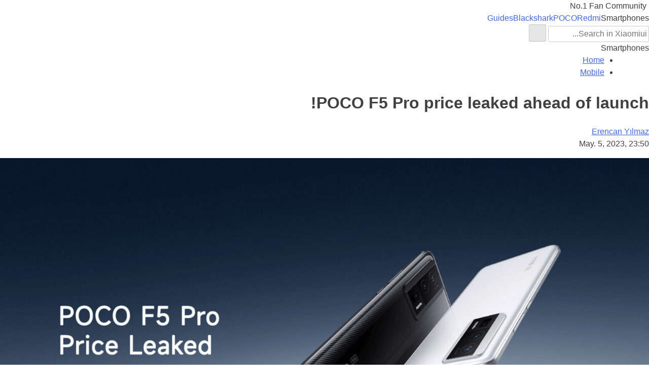

--- FILE ---
content_type: text/html; charset=UTF-8
request_url: https://xiaomiui.net/poco-f5-pro-price-leaked-ahead-of-launch-45828/
body_size: 11162
content:
<!doctype html>
<html dir="rtl" lang="en-US" prefix="og: https://ogp.me/ns#">
<head><style>img.lazy{min-height:1px}</style><link href="https://xiaomiui.net/wp-content/plugins/w3-total-cache/pub/js/lazyload.min.js?x27411" as="script">
	<meta charset="UTF-8">
	<meta name="viewport" content="width=device-width, initial-scale=1">
	<link rel="profile" href="https://gmpg.org/xfn/11">
	<link rel="alternate" hreflang="en" href="https://xiaomiui.net/poco-f5-pro-price-leaked-ahead-of-launch-45828/" />
<link rel="alternate" hreflang="af" href="https://xiaomiui.net/af/poco-f5-pro-price-leaked-ahead-of-launch-45828/" />
<link rel="alternate" hreflang="sq" href="https://xiaomiui.net/sq/poco-f5-pro-price-leaked-ahead-of-launch-45828/" />
<link rel="alternate" hreflang="am" href="https://xiaomiui.net/am/poco-f5-pro-price-leaked-ahead-of-launch-45828/" />
<link rel="alternate" hreflang="ar" href="https://xiaomiui.net/ar/poco-f5-pro-price-leaked-ahead-of-launch-45828/" />
<link rel="alternate" hreflang="hy" href="https://xiaomiui.net/hy/poco-f5-pro-price-leaked-ahead-of-launch-45828/" />
<link rel="alternate" hreflang="az" href="https://xiaomiui.net/az/poco-f5-pro-price-leaked-ahead-of-launch-45828/" />
<link rel="alternate" hreflang="eu" href="https://xiaomiui.net/eu/poco-f5-pro-price-leaked-ahead-of-launch-45828/" />
<link rel="alternate" hreflang="be" href="https://xiaomiui.net/be/poco-f5-pro-price-leaked-ahead-of-launch-45828/" />
<link rel="alternate" hreflang="bn" href="https://xiaomiui.net/bn/poco-f5-pro-price-leaked-ahead-of-launch-45828/" />
<link rel="alternate" hreflang="bs" href="https://xiaomiui.net/bs/poco-f5-pro-price-leaked-ahead-of-launch-45828/" />
<link rel="alternate" hreflang="bg" href="https://xiaomiui.net/bg/poco-f5-pro-price-leaked-ahead-of-launch-45828/" />
<link rel="alternate" hreflang="ca" href="https://xiaomiui.net/ca/poco-f5-pro-price-leaked-ahead-of-launch-45828/" />
<link rel="alternate" hreflang="ceb" href="https://xiaomiui.net/ceb/poco-f5-pro-price-leaked-ahead-of-launch-45828/" />
<link rel="alternate" hreflang="ny" href="https://xiaomiui.net/ny/poco-f5-pro-price-leaked-ahead-of-launch-45828/" />
<link rel="alternate" hreflang="zh-CN" href="https://xiaomiui.net/zh-CN/poco-f5-pro-price-leaked-ahead-of-launch-45828/" />
<link rel="alternate" hreflang="zh-TW" href="https://xiaomiui.net/zh-TW/poco-f5-pro-price-leaked-ahead-of-launch-45828/" />
<link rel="alternate" hreflang="co" href="https://xiaomiui.net/co/poco-f5-pro-price-leaked-ahead-of-launch-45828/" />
<link rel="alternate" hreflang="hr" href="https://xiaomiui.net/hr/poco-f5-pro-price-leaked-ahead-of-launch-45828/" />
<link rel="alternate" hreflang="cs" href="https://xiaomiui.net/cs/poco-f5-pro-price-leaked-ahead-of-launch-45828/" />
<link rel="alternate" hreflang="da" href="https://xiaomiui.net/da/poco-f5-pro-price-leaked-ahead-of-launch-45828/" />
<link rel="alternate" hreflang="nl" href="https://xiaomiui.net/nl/poco-f5-pro-price-leaked-ahead-of-launch-45828/" />
<link rel="alternate" hreflang="eo" href="https://xiaomiui.net/eo/poco-f5-pro-price-leaked-ahead-of-launch-45828/" />
<link rel="alternate" hreflang="et" href="https://xiaomiui.net/et/poco-f5-pro-price-leaked-ahead-of-launch-45828/" />
<link rel="alternate" hreflang="tl" href="https://xiaomiui.net/tl/poco-f5-pro-price-leaked-ahead-of-launch-45828/" />
<link rel="alternate" hreflang="fi" href="https://xiaomiui.net/fi/poco-f5-pro-price-leaked-ahead-of-launch-45828/" />
<link rel="alternate" hreflang="fr" href="https://xiaomiui.net/fr/poco-f5-pro-price-leaked-ahead-of-launch-45828/" />
<link rel="alternate" hreflang="fy" href="https://xiaomiui.net/fy/poco-f5-pro-price-leaked-ahead-of-launch-45828/" />
<link rel="alternate" hreflang="gl" href="https://xiaomiui.net/gl/poco-f5-pro-price-leaked-ahead-of-launch-45828/" />
<link rel="alternate" hreflang="ka" href="https://xiaomiui.net/ka/poco-f5-pro-price-leaked-ahead-of-launch-45828/" />
<link rel="alternate" hreflang="de" href="https://xiaomiui.net/de/poco-f5-pro-price-leaked-ahead-of-launch-45828/" />
<link rel="alternate" hreflang="el" href="https://xiaomiui.net/el/poco-f5-pro-price-leaked-ahead-of-launch-45828/" />
<link rel="alternate" hreflang="gu" href="https://xiaomiui.net/gu/poco-f5-pro-price-leaked-ahead-of-launch-45828/" />
<link rel="alternate" hreflang="ht" href="https://xiaomiui.net/ht/poco-f5-pro-price-leaked-ahead-of-launch-45828/" />
<link rel="alternate" hreflang="ha" href="https://xiaomiui.net/ha/poco-f5-pro-price-leaked-ahead-of-launch-45828/" />
<link rel="alternate" hreflang="haw" href="https://xiaomiui.net/haw/poco-f5-pro-price-leaked-ahead-of-launch-45828/" />
<link rel="alternate" hreflang="he" href="https://xiaomiui.net/iw/poco-f5-pro-price-leaked-ahead-of-launch-45828/" />
<link rel="alternate" hreflang="hi" href="https://xiaomiui.net/hi/poco-f5-pro-price-leaked-ahead-of-launch-45828/" />
<link rel="alternate" hreflang="hmn" href="https://xiaomiui.net/hmn/poco-f5-pro-price-leaked-ahead-of-launch-45828/" />
<link rel="alternate" hreflang="hu" href="https://xiaomiui.net/hu/poco-f5-pro-price-leaked-ahead-of-launch-45828/" />
<link rel="alternate" hreflang="is" href="https://xiaomiui.net/is/poco-f5-pro-price-leaked-ahead-of-launch-45828/" />
<link rel="alternate" hreflang="ig" href="https://xiaomiui.net/ig/poco-f5-pro-price-leaked-ahead-of-launch-45828/" />
<link rel="alternate" hreflang="id" href="https://xiaomiui.net/id/poco-f5-pro-price-leaked-ahead-of-launch-45828/" />
<link rel="alternate" hreflang="ga" href="https://xiaomiui.net/ga/poco-f5-pro-price-leaked-ahead-of-launch-45828/" />
<link rel="alternate" hreflang="it" href="https://xiaomiui.net/it/poco-f5-pro-price-leaked-ahead-of-launch-45828/" />
<link rel="alternate" hreflang="ja" href="https://xiaomiui.net/ja/poco-f5-pro-price-leaked-ahead-of-launch-45828/" />
<link rel="alternate" hreflang="jv" href="https://xiaomiui.net/jw/poco-f5-pro-price-leaked-ahead-of-launch-45828/" />
<link rel="alternate" hreflang="kn" href="https://xiaomiui.net/kn/poco-f5-pro-price-leaked-ahead-of-launch-45828/" />
<link rel="alternate" hreflang="kk" href="https://xiaomiui.net/kk/poco-f5-pro-price-leaked-ahead-of-launch-45828/" />
<link rel="alternate" hreflang="km" href="https://xiaomiui.net/km/poco-f5-pro-price-leaked-ahead-of-launch-45828/" />
<link rel="alternate" hreflang="ko" href="https://xiaomiui.net/ko/poco-f5-pro-price-leaked-ahead-of-launch-45828/" />
<link rel="alternate" hreflang="ku" href="https://xiaomiui.net/ku/poco-f5-pro-price-leaked-ahead-of-launch-45828/" />
<link rel="alternate" hreflang="ky" href="https://xiaomiui.net/ky/poco-f5-pro-price-leaked-ahead-of-launch-45828/" />
<link rel="alternate" hreflang="lo" href="https://xiaomiui.net/lo/poco-f5-pro-price-leaked-ahead-of-launch-45828/" />
<link rel="alternate" hreflang="la" href="https://xiaomiui.net/la/poco-f5-pro-price-leaked-ahead-of-launch-45828/" />
<link rel="alternate" hreflang="lv" href="https://xiaomiui.net/lv/poco-f5-pro-price-leaked-ahead-of-launch-45828/" />
<link rel="alternate" hreflang="lt" href="https://xiaomiui.net/lt/poco-f5-pro-price-leaked-ahead-of-launch-45828/" />
<link rel="alternate" hreflang="lb" href="https://xiaomiui.net/lb/poco-f5-pro-price-leaked-ahead-of-launch-45828/" />
<link rel="alternate" hreflang="mk" href="https://xiaomiui.net/mk/poco-f5-pro-price-leaked-ahead-of-launch-45828/" />
<link rel="alternate" hreflang="mg" href="https://xiaomiui.net/mg/poco-f5-pro-price-leaked-ahead-of-launch-45828/" />
<link rel="alternate" hreflang="ms" href="https://xiaomiui.net/ms/poco-f5-pro-price-leaked-ahead-of-launch-45828/" />
<link rel="alternate" hreflang="ml" href="https://xiaomiui.net/ml/poco-f5-pro-price-leaked-ahead-of-launch-45828/" />
<link rel="alternate" hreflang="mt" href="https://xiaomiui.net/mt/poco-f5-pro-price-leaked-ahead-of-launch-45828/" />
<link rel="alternate" hreflang="mi" href="https://xiaomiui.net/mi/poco-f5-pro-price-leaked-ahead-of-launch-45828/" />
<link rel="alternate" hreflang="mr" href="https://xiaomiui.net/mr/poco-f5-pro-price-leaked-ahead-of-launch-45828/" />
<link rel="alternate" hreflang="mn" href="https://xiaomiui.net/mn/poco-f5-pro-price-leaked-ahead-of-launch-45828/" />
<link rel="alternate" hreflang="my" href="https://xiaomiui.net/my/poco-f5-pro-price-leaked-ahead-of-launch-45828/" />
<link rel="alternate" hreflang="ne" href="https://xiaomiui.net/ne/poco-f5-pro-price-leaked-ahead-of-launch-45828/" />
<link rel="alternate" hreflang="no" href="https://xiaomiui.net/no/poco-f5-pro-price-leaked-ahead-of-launch-45828/" />
<link rel="alternate" hreflang="ps" href="https://xiaomiui.net/ps/poco-f5-pro-price-leaked-ahead-of-launch-45828/" />
<link rel="alternate" hreflang="fa" href="https://xiaomiui.net/fa/poco-f5-pro-price-leaked-ahead-of-launch-45828/" />
<link rel="alternate" hreflang="pl" href="https://xiaomiui.net/pl/poco-f5-pro-price-leaked-ahead-of-launch-45828/" />
<link rel="alternate" hreflang="pt" href="https://xiaomiui.net/pt/poco-f5-pro-price-leaked-ahead-of-launch-45828/" />
<link rel="alternate" hreflang="pa" href="https://xiaomiui.net/pa/poco-f5-pro-price-leaked-ahead-of-launch-45828/" />
<link rel="alternate" hreflang="ro" href="https://xiaomiui.net/ro/poco-f5-pro-price-leaked-ahead-of-launch-45828/" />
<link rel="alternate" hreflang="ru" href="https://xiaomiui.net/ru/poco-f5-pro-price-leaked-ahead-of-launch-45828/" />
<link rel="alternate" hreflang="sm" href="https://xiaomiui.net/sm/poco-f5-pro-price-leaked-ahead-of-launch-45828/" />
<link rel="alternate" hreflang="gd" href="https://xiaomiui.net/gd/poco-f5-pro-price-leaked-ahead-of-launch-45828/" />
<link rel="alternate" hreflang="sr" href="https://xiaomiui.net/sr/poco-f5-pro-price-leaked-ahead-of-launch-45828/" />
<link rel="alternate" hreflang="st" href="https://xiaomiui.net/st/poco-f5-pro-price-leaked-ahead-of-launch-45828/" />
<link rel="alternate" hreflang="sn" href="https://xiaomiui.net/sn/poco-f5-pro-price-leaked-ahead-of-launch-45828/" />
<link rel="alternate" hreflang="sd" href="https://xiaomiui.net/sd/poco-f5-pro-price-leaked-ahead-of-launch-45828/" />
<link rel="alternate" hreflang="si" href="https://xiaomiui.net/si/poco-f5-pro-price-leaked-ahead-of-launch-45828/" />
<link rel="alternate" hreflang="sk" href="https://xiaomiui.net/sk/poco-f5-pro-price-leaked-ahead-of-launch-45828/" />
<link rel="alternate" hreflang="sl" href="https://xiaomiui.net/sl/poco-f5-pro-price-leaked-ahead-of-launch-45828/" />
<link rel="alternate" hreflang="so" href="https://xiaomiui.net/so/poco-f5-pro-price-leaked-ahead-of-launch-45828/" />
<link rel="alternate" hreflang="es" href="https://xiaomiui.net/es/poco-f5-pro-price-leaked-ahead-of-launch-45828/" />
<link rel="alternate" hreflang="su" href="https://xiaomiui.net/su/poco-f5-pro-price-leaked-ahead-of-launch-45828/" />
<link rel="alternate" hreflang="sw" href="https://xiaomiui.net/sw/poco-f5-pro-price-leaked-ahead-of-launch-45828/" />
<link rel="alternate" hreflang="sv" href="https://xiaomiui.net/sv/poco-f5-pro-price-leaked-ahead-of-launch-45828/" />
<link rel="alternate" hreflang="tg" href="https://xiaomiui.net/tg/poco-f5-pro-price-leaked-ahead-of-launch-45828/" />
<link rel="alternate" hreflang="ta" href="https://xiaomiui.net/ta/poco-f5-pro-price-leaked-ahead-of-launch-45828/" />
<link rel="alternate" hreflang="te" href="https://xiaomiui.net/te/poco-f5-pro-price-leaked-ahead-of-launch-45828/" />
<link rel="alternate" hreflang="th" href="https://xiaomiui.net/th/poco-f5-pro-price-leaked-ahead-of-launch-45828/" />
<link rel="alternate" hreflang="tr" href="https://xiaomiui.net/tr/poco-f5-pro-price-leaked-ahead-of-launch-45828/" />
<link rel="alternate" hreflang="uk" href="https://xiaomiui.net/uk/poco-f5-pro-price-leaked-ahead-of-launch-45828/" />
<link rel="alternate" hreflang="ur" href="https://xiaomiui.net/ur/poco-f5-pro-price-leaked-ahead-of-launch-45828/" />
<link rel="alternate" hreflang="uz" href="https://xiaomiui.net/uz/poco-f5-pro-price-leaked-ahead-of-launch-45828/" />
<link rel="alternate" hreflang="vi" href="https://xiaomiui.net/vi/poco-f5-pro-price-leaked-ahead-of-launch-45828/" />
<link rel="alternate" hreflang="cy" href="https://xiaomiui.net/cy/poco-f5-pro-price-leaked-ahead-of-launch-45828/" />
<link rel="alternate" hreflang="xh" href="https://xiaomiui.net/xh/poco-f5-pro-price-leaked-ahead-of-launch-45828/" />
<link rel="alternate" hreflang="yi" href="https://xiaomiui.net/yi/poco-f5-pro-price-leaked-ahead-of-launch-45828/" />
<link rel="alternate" hreflang="yo" href="https://xiaomiui.net/yo/poco-f5-pro-price-leaked-ahead-of-launch-45828/" />
<link rel="alternate" hreflang="zu" href="https://xiaomiui.net/zu/poco-f5-pro-price-leaked-ahead-of-launch-45828/" />

<!-- Search Engine Optimization by Rank Math PRO - https://rankmath.com/ -->
<title>POCO F5 Pro price leaked ahead of launch! - Xiaomiui.Net</title>
<meta name="description" content="POCO F5 Pro price leaked ahead of launch. It was only a short time before the introduction of the POCO F5 series. Experiencing this development enabled us to"/>
<meta name="robots" content="follow, index, max-snippet:-1, max-video-preview:-1, max-image-preview:large"/>
<link rel="canonical" href="https://xiaomiui.net/poco-f5-pro-price-leaked-ahead-of-launch-45828/" />
<meta property="og:locale" content="en_US" />
<meta property="og:type" content="article" />
<meta property="og:title" content="POCO F5 Pro price leaked ahead of launch! - Xiaomiui.Net" />
<meta property="og:description" content="POCO F5 Pro price leaked ahead of launch. It was only a short time before the introduction of the POCO F5 series. Experiencing this development enabled us to" />
<meta property="og:url" content="https://xiaomiui.net/poco-f5-pro-price-leaked-ahead-of-launch-45828/" />
<meta property="og:site_name" content="xiaomiui" />
<meta property="article:tag" content="Poco News" />
<meta property="article:section" content="Mobile" />
<meta property="og:updated_time" content="2023-09-10T16:13:58+03:00" />
<meta property="og:image" content="https://xiaomiui.net/wp-content/uploads/2023/05/POCO-F5-Pro-Price-Leaks.jpg" />
<meta property="og:image:secure_url" content="https://xiaomiui.net/wp-content/uploads/2023/05/POCO-F5-Pro-Price-Leaks.jpg" />
<meta property="og:image:width" content="1920" />
<meta property="og:image:height" content="1038" />
<meta property="og:image:alt" content="POCO F5 Pro price" />
<meta property="og:image:type" content="image/jpeg" />
<meta property="article:published_time" content="2023-05-05T23:50:16+03:00" />
<meta property="article:modified_time" content="2023-09-10T16:13:58+03:00" />
<meta name="twitter:card" content="summary_large_image" />
<meta name="twitter:title" content="POCO F5 Pro price leaked ahead of launch! - Xiaomiui.Net" />
<meta name="twitter:description" content="POCO F5 Pro price leaked ahead of launch. It was only a short time before the introduction of the POCO F5 series. Experiencing this development enabled us to" />
<meta name="twitter:site" content="@xiaomiuinet" />
<meta name="twitter:creator" content="@erencanylmaz010" />
<meta name="twitter:image" content="https://xiaomiui.net/wp-content/uploads/2023/05/POCO-F5-Pro-Price-Leaks.jpg" />
<meta name="twitter:label1" content="Written by" />
<meta name="twitter:data1" content="Erencan Yılmaz" />
<meta name="twitter:label2" content="Time to read" />
<meta name="twitter:data2" content="2 minutes" />
<script type="application/ld+json" class="rank-math-schema-pro">{"@context":"https://schema.org","@graph":[{"@type":"Organization","@id":"https://xiaomiui.net/#organization","name":"Xiaomiui","url":"https://xiaomiui.net","sameAs":["https://twitter.com/xiaomiuinet"],"logo":{"@type":"ImageObject","@id":"https://xiaomiui.net/#logo","url":"https://xiaomiui.net/wp-content/uploads/2021/07/cropped-logo.png","contentUrl":"https://xiaomiui.net/wp-content/uploads/2021/07/cropped-logo.png","caption":"xiaomiui","inLanguage":"en-US","width":"329","height":"46"}},{"@type":"WebSite","@id":"https://xiaomiui.net/#website","url":"https://xiaomiui.net","name":"xiaomiui","publisher":{"@id":"https://xiaomiui.net/#organization"},"inLanguage":"en-US"},{"@type":"ImageObject","@id":"https://xiaomiui.net/wp-content/uploads/2023/05/POCO-F5-Pro-Price-Leaks.jpg","url":"https://xiaomiui.net/wp-content/uploads/2023/05/POCO-F5-Pro-Price-Leaks.jpg","width":"1920","height":"1038","inLanguage":"en-US"},{"@type":"BreadcrumbList","@id":"https://xiaomiui.net/poco-f5-pro-price-leaked-ahead-of-launch-45828/#breadcrumb","itemListElement":[{"@type":"ListItem","position":"1","item":{"@id":"https://xiaomiui.net","name":"Home"}},{"@type":"ListItem","position":"2","item":{"@id":"https://xiaomiui.net/mobile/","name":"Mobile"}},{"@type":"ListItem","position":"3","item":{"@id":"https://xiaomiui.net/poco-f5-pro-price-leaked-ahead-of-launch-45828/","name":"POCO F5 Pro price leaked ahead of launch!"}}]},{"@type":"WebPage","@id":"https://xiaomiui.net/poco-f5-pro-price-leaked-ahead-of-launch-45828/#webpage","url":"https://xiaomiui.net/poco-f5-pro-price-leaked-ahead-of-launch-45828/","name":"POCO F5 Pro price leaked ahead of launch! - Xiaomiui.Net","datePublished":"2023-05-05T23:50:16+03:00","dateModified":"2023-09-10T16:13:58+03:00","isPartOf":{"@id":"https://xiaomiui.net/#website"},"primaryImageOfPage":{"@id":"https://xiaomiui.net/wp-content/uploads/2023/05/POCO-F5-Pro-Price-Leaks.jpg"},"inLanguage":"en-US","breadcrumb":{"@id":"https://xiaomiui.net/poco-f5-pro-price-leaked-ahead-of-launch-45828/#breadcrumb"}},{"@type":"Person","@id":"https://xiaomiui.net/author/erencanylmaz/","name":"Erencan Y\u0131lmaz","url":"https://xiaomiui.net/author/erencanylmaz/","image":{"@type":"ImageObject","@id":"https://secure.gravatar.com/avatar/ff83f759844fb7b22fe53ad39bc99a70d04d308c134cfcf65a264e5896f93b66?s=96&amp;r=g","url":"https://secure.gravatar.com/avatar/ff83f759844fb7b22fe53ad39bc99a70d04d308c134cfcf65a264e5896f93b66?s=96&amp;r=g","caption":"Erencan Y\u0131lmaz","inLanguage":"en-US"},"sameAs":["https://twitter.com/erencanylmaz010"],"worksFor":{"@id":"https://xiaomiui.net/#organization"}},{"@type":"NewsArticle","headline":"POCO F5 Pro price leaked ahead of launch! - Xiaomiui.Net","keywords":"POCO F5 Pro price","datePublished":"2023-05-05T23:50:16+03:00","dateModified":"2023-09-10T16:13:58+03:00","articleSection":"Mobile, News","author":{"@id":"https://xiaomiui.net/author/erencanylmaz/","name":"Erencan Y\u0131lmaz"},"publisher":{"@id":"https://xiaomiui.net/#organization"},"description":"POCO F5 Pro price leaked ahead of launch. It was only a short time before the introduction of the POCO F5 series. Experiencing this development enabled us to","copyrightYear":"2023","copyrightHolder":{"@id":"https://xiaomiui.net/#organization"},"name":"POCO F5 Pro price leaked ahead of launch! - Xiaomiui.Net","@id":"https://xiaomiui.net/poco-f5-pro-price-leaked-ahead-of-launch-45828/#richSnippet","isPartOf":{"@id":"https://xiaomiui.net/poco-f5-pro-price-leaked-ahead-of-launch-45828/#webpage"},"image":{"@id":"https://xiaomiui.net/wp-content/uploads/2023/05/POCO-F5-Pro-Price-Leaks.jpg"},"inLanguage":"en-US","mainEntityOfPage":{"@id":"https://xiaomiui.net/poco-f5-pro-price-leaked-ahead-of-launch-45828/#webpage"}}]}</script>
<!-- /Rank Math WordPress SEO plugin -->

<link rel='dns-prefetch' href='//ajax.googleapis.com' />
<link rel='dns-prefetch' href='//cdnjs.cloudflare.com' />
<link rel="alternate" type="application/rss+xml" title="Xiaomiui.Net &raquo; Feed" href="https://xiaomiui.net/feed/" />
<link rel="alternate" title="oEmbed (JSON)" type="application/json+oembed" href="https://xiaomiui.net/wp-json/oembed/1.0/embed?url=https%3A%2F%2Fxiaomiui.net%2Fpoco-f5-pro-price-leaked-ahead-of-launch-45828%2F" />
<link rel="alternate" title="oEmbed (XML)" type="text/xml+oembed" href="https://xiaomiui.net/wp-json/oembed/1.0/embed?url=https%3A%2F%2Fxiaomiui.net%2Fpoco-f5-pro-price-leaked-ahead-of-launch-45828%2F&#038;format=xml" />
<style id='wp-img-auto-sizes-contain-inline-css'>
img:is([sizes=auto i],[sizes^="auto," i]){contain-intrinsic-size:3000px 1500px}
/*# sourceURL=wp-img-auto-sizes-contain-inline-css */
</style>
<style id='classic-theme-styles-inline-css'>
/*! This file is auto-generated */
.wp-block-button__link{color:#fff;background-color:#32373c;border-radius:9999px;box-shadow:none;text-decoration:none;padding:calc(.667em + 2px) calc(1.333em + 2px);font-size:1.125em}.wp-block-file__button{background:#32373c;color:#fff;text-decoration:none}
/*# sourceURL=/wp-includes/css/classic-themes.min.css */
</style>
<link rel='stylesheet' id='xiaomiuiwp-style-rtl-css' href='https://xiaomiui.net/wp-content/themes/xiaomiuiwp/style-rtl.css?x27411&amp;ver=1.5.86' media='all' />
<link rel='stylesheet' id='tablepress-default-css' href='https://xiaomiui.net/wp-content/plugins/tablepress/css/build/default-rtl.css?x27411&amp;ver=3.2.6' media='all' />
<script src="https://ajax.googleapis.com/ajax/libs/jquery/3.5.1/jquery.min.js?ver=3.5.1" id="jquery-js"></script>
<script src="https://cdnjs.cloudflare.com/ajax/libs/Swiper/8.0.7/swiper-bundle.min.js?ver=8.0.7&#039; defer=&#039;defer" id="Swiper-js"></script>
<script id="xiaomiuiwp-navigation-js-extra">
var xiaomiui_navparams = {"backsearch":"https://xiaomiui.net/wp-content/themes/xiaomiuiwp/backend-search.php"};
//# sourceURL=xiaomiuiwp-navigation-js-extra
</script>
<script src="https://xiaomiui.net/wp-content/themes/xiaomiuiwp/js/navigation.js?x27411&amp;ver=6.9" id="xiaomiuiwp-navigation-js"></script>
<link rel="EditURI" type="application/rsd+xml" title="RSD" href="https://xiaomiui.net/xmlrpc.php?rsd" />
<link rel='shortlink' href='https://xiaomiui.net/?p=45828' />
<link rel="icon" href="https://xiaomiui.net/wp-content/uploads/2021/07/cropped-Xiaomiui512-32x32.png" sizes="32x32" />
<link rel="icon" href="https://xiaomiui.net/wp-content/uploads/2021/07/cropped-Xiaomiui512-192x192.png" sizes="192x192" />
<link rel="apple-touch-icon" href="https://xiaomiui.net/wp-content/uploads/2021/07/cropped-Xiaomiui512-180x180.png" />
<meta name="msapplication-TileImage" content="https://xiaomiui.net/wp-content/uploads/2021/07/cropped-Xiaomiui512-270x270.png" />
		<style id="wp-custom-css">
			.gallery-columns-4 .gallery-item {
    max-width: 100%;
}
.gallery-columns-3 .gallery-item {
    max-width: 100%;
	}
.gallery-columns-5 .gallery-item {
    max-width: 100%;
	}

.gallery-columns-6 .gallery-item {
    max-width: 100%;
	}



@media (prefers-color-scheme: dark) {
	
	.tablepress{
  --odd-text-color: #ffffff;
	--text-color: #ffffff;
	}
	
	#ez-toc-container {
    background: #000000;
		border: 1px solid #363636; }
	#ez-toc-container a {
		color: #ededed; }
		
		.dataTables_filter label input {
    margin-left: 0.5em;
    margin-right: 0;
			background: black;}
	input[type="text"]:focus, input[type="email"]:focus, input[type="url"]:focus, input[type="password"]:focus, input[type="search"]:focus, input[type="number"]:focus, input[type="tel"]:focus, input[type="range"]:focus, input[type="date"]:focus, input[type="month"]:focus, input[type="week"]:focus, input[type="time"]:focus, input[type="datetime"]:focus, input[type="datetime-local"]:focus, input[type="color"]:focus, textarea:focus {
    color: white;
}

	}		</style>
		<!-- Google tag (gtag.js) -->
<script async src="https://www.googletagmanager.com/gtag/js?id=G-7HC92D3W97"></script>
<script>
  window.dataLayer = window.dataLayer || [];
  function gtag(){dataLayer.push(arguments);}
  gtag('js', new Date());

  gtag('config', 'G-7HC92D3W97');
</script><style id='global-styles-inline-css'>
:root{--wp--preset--aspect-ratio--square: 1;--wp--preset--aspect-ratio--4-3: 4/3;--wp--preset--aspect-ratio--3-4: 3/4;--wp--preset--aspect-ratio--3-2: 3/2;--wp--preset--aspect-ratio--2-3: 2/3;--wp--preset--aspect-ratio--16-9: 16/9;--wp--preset--aspect-ratio--9-16: 9/16;--wp--preset--color--black: #000000;--wp--preset--color--cyan-bluish-gray: #abb8c3;--wp--preset--color--white: #ffffff;--wp--preset--color--pale-pink: #f78da7;--wp--preset--color--vivid-red: #cf2e2e;--wp--preset--color--luminous-vivid-orange: #ff6900;--wp--preset--color--luminous-vivid-amber: #fcb900;--wp--preset--color--light-green-cyan: #7bdcb5;--wp--preset--color--vivid-green-cyan: #00d084;--wp--preset--color--pale-cyan-blue: #8ed1fc;--wp--preset--color--vivid-cyan-blue: #0693e3;--wp--preset--color--vivid-purple: #9b51e0;--wp--preset--gradient--vivid-cyan-blue-to-vivid-purple: linear-gradient(135deg,rgb(6,147,227) 0%,rgb(155,81,224) 100%);--wp--preset--gradient--light-green-cyan-to-vivid-green-cyan: linear-gradient(135deg,rgb(122,220,180) 0%,rgb(0,208,130) 100%);--wp--preset--gradient--luminous-vivid-amber-to-luminous-vivid-orange: linear-gradient(135deg,rgb(252,185,0) 0%,rgb(255,105,0) 100%);--wp--preset--gradient--luminous-vivid-orange-to-vivid-red: linear-gradient(135deg,rgb(255,105,0) 0%,rgb(207,46,46) 100%);--wp--preset--gradient--very-light-gray-to-cyan-bluish-gray: linear-gradient(135deg,rgb(238,238,238) 0%,rgb(169,184,195) 100%);--wp--preset--gradient--cool-to-warm-spectrum: linear-gradient(135deg,rgb(74,234,220) 0%,rgb(151,120,209) 20%,rgb(207,42,186) 40%,rgb(238,44,130) 60%,rgb(251,105,98) 80%,rgb(254,248,76) 100%);--wp--preset--gradient--blush-light-purple: linear-gradient(135deg,rgb(255,206,236) 0%,rgb(152,150,240) 100%);--wp--preset--gradient--blush-bordeaux: linear-gradient(135deg,rgb(254,205,165) 0%,rgb(254,45,45) 50%,rgb(107,0,62) 100%);--wp--preset--gradient--luminous-dusk: linear-gradient(135deg,rgb(255,203,112) 0%,rgb(199,81,192) 50%,rgb(65,88,208) 100%);--wp--preset--gradient--pale-ocean: linear-gradient(135deg,rgb(255,245,203) 0%,rgb(182,227,212) 50%,rgb(51,167,181) 100%);--wp--preset--gradient--electric-grass: linear-gradient(135deg,rgb(202,248,128) 0%,rgb(113,206,126) 100%);--wp--preset--gradient--midnight: linear-gradient(135deg,rgb(2,3,129) 0%,rgb(40,116,252) 100%);--wp--preset--font-size--small: 13px;--wp--preset--font-size--medium: 20px;--wp--preset--font-size--large: 36px;--wp--preset--font-size--x-large: 42px;--wp--preset--spacing--20: 0.44rem;--wp--preset--spacing--30: 0.67rem;--wp--preset--spacing--40: 1rem;--wp--preset--spacing--50: 1.5rem;--wp--preset--spacing--60: 2.25rem;--wp--preset--spacing--70: 3.38rem;--wp--preset--spacing--80: 5.06rem;--wp--preset--shadow--natural: 6px 6px 9px rgba(0, 0, 0, 0.2);--wp--preset--shadow--deep: 12px 12px 50px rgba(0, 0, 0, 0.4);--wp--preset--shadow--sharp: 6px 6px 0px rgba(0, 0, 0, 0.2);--wp--preset--shadow--outlined: 6px 6px 0px -3px rgb(255, 255, 255), 6px 6px rgb(0, 0, 0);--wp--preset--shadow--crisp: 6px 6px 0px rgb(0, 0, 0);}:where(.is-layout-flex){gap: 0.5em;}:where(.is-layout-grid){gap: 0.5em;}body .is-layout-flex{display: flex;}.is-layout-flex{flex-wrap: wrap;align-items: center;}.is-layout-flex > :is(*, div){margin: 0;}body .is-layout-grid{display: grid;}.is-layout-grid > :is(*, div){margin: 0;}:where(.wp-block-columns.is-layout-flex){gap: 2em;}:where(.wp-block-columns.is-layout-grid){gap: 2em;}:where(.wp-block-post-template.is-layout-flex){gap: 1.25em;}:where(.wp-block-post-template.is-layout-grid){gap: 1.25em;}.has-black-color{color: var(--wp--preset--color--black) !important;}.has-cyan-bluish-gray-color{color: var(--wp--preset--color--cyan-bluish-gray) !important;}.has-white-color{color: var(--wp--preset--color--white) !important;}.has-pale-pink-color{color: var(--wp--preset--color--pale-pink) !important;}.has-vivid-red-color{color: var(--wp--preset--color--vivid-red) !important;}.has-luminous-vivid-orange-color{color: var(--wp--preset--color--luminous-vivid-orange) !important;}.has-luminous-vivid-amber-color{color: var(--wp--preset--color--luminous-vivid-amber) !important;}.has-light-green-cyan-color{color: var(--wp--preset--color--light-green-cyan) !important;}.has-vivid-green-cyan-color{color: var(--wp--preset--color--vivid-green-cyan) !important;}.has-pale-cyan-blue-color{color: var(--wp--preset--color--pale-cyan-blue) !important;}.has-vivid-cyan-blue-color{color: var(--wp--preset--color--vivid-cyan-blue) !important;}.has-vivid-purple-color{color: var(--wp--preset--color--vivid-purple) !important;}.has-black-background-color{background-color: var(--wp--preset--color--black) !important;}.has-cyan-bluish-gray-background-color{background-color: var(--wp--preset--color--cyan-bluish-gray) !important;}.has-white-background-color{background-color: var(--wp--preset--color--white) !important;}.has-pale-pink-background-color{background-color: var(--wp--preset--color--pale-pink) !important;}.has-vivid-red-background-color{background-color: var(--wp--preset--color--vivid-red) !important;}.has-luminous-vivid-orange-background-color{background-color: var(--wp--preset--color--luminous-vivid-orange) !important;}.has-luminous-vivid-amber-background-color{background-color: var(--wp--preset--color--luminous-vivid-amber) !important;}.has-light-green-cyan-background-color{background-color: var(--wp--preset--color--light-green-cyan) !important;}.has-vivid-green-cyan-background-color{background-color: var(--wp--preset--color--vivid-green-cyan) !important;}.has-pale-cyan-blue-background-color{background-color: var(--wp--preset--color--pale-cyan-blue) !important;}.has-vivid-cyan-blue-background-color{background-color: var(--wp--preset--color--vivid-cyan-blue) !important;}.has-vivid-purple-background-color{background-color: var(--wp--preset--color--vivid-purple) !important;}.has-black-border-color{border-color: var(--wp--preset--color--black) !important;}.has-cyan-bluish-gray-border-color{border-color: var(--wp--preset--color--cyan-bluish-gray) !important;}.has-white-border-color{border-color: var(--wp--preset--color--white) !important;}.has-pale-pink-border-color{border-color: var(--wp--preset--color--pale-pink) !important;}.has-vivid-red-border-color{border-color: var(--wp--preset--color--vivid-red) !important;}.has-luminous-vivid-orange-border-color{border-color: var(--wp--preset--color--luminous-vivid-orange) !important;}.has-luminous-vivid-amber-border-color{border-color: var(--wp--preset--color--luminous-vivid-amber) !important;}.has-light-green-cyan-border-color{border-color: var(--wp--preset--color--light-green-cyan) !important;}.has-vivid-green-cyan-border-color{border-color: var(--wp--preset--color--vivid-green-cyan) !important;}.has-pale-cyan-blue-border-color{border-color: var(--wp--preset--color--pale-cyan-blue) !important;}.has-vivid-cyan-blue-border-color{border-color: var(--wp--preset--color--vivid-cyan-blue) !important;}.has-vivid-purple-border-color{border-color: var(--wp--preset--color--vivid-purple) !important;}.has-vivid-cyan-blue-to-vivid-purple-gradient-background{background: var(--wp--preset--gradient--vivid-cyan-blue-to-vivid-purple) !important;}.has-light-green-cyan-to-vivid-green-cyan-gradient-background{background: var(--wp--preset--gradient--light-green-cyan-to-vivid-green-cyan) !important;}.has-luminous-vivid-amber-to-luminous-vivid-orange-gradient-background{background: var(--wp--preset--gradient--luminous-vivid-amber-to-luminous-vivid-orange) !important;}.has-luminous-vivid-orange-to-vivid-red-gradient-background{background: var(--wp--preset--gradient--luminous-vivid-orange-to-vivid-red) !important;}.has-very-light-gray-to-cyan-bluish-gray-gradient-background{background: var(--wp--preset--gradient--very-light-gray-to-cyan-bluish-gray) !important;}.has-cool-to-warm-spectrum-gradient-background{background: var(--wp--preset--gradient--cool-to-warm-spectrum) !important;}.has-blush-light-purple-gradient-background{background: var(--wp--preset--gradient--blush-light-purple) !important;}.has-blush-bordeaux-gradient-background{background: var(--wp--preset--gradient--blush-bordeaux) !important;}.has-luminous-dusk-gradient-background{background: var(--wp--preset--gradient--luminous-dusk) !important;}.has-pale-ocean-gradient-background{background: var(--wp--preset--gradient--pale-ocean) !important;}.has-electric-grass-gradient-background{background: var(--wp--preset--gradient--electric-grass) !important;}.has-midnight-gradient-background{background: var(--wp--preset--gradient--midnight) !important;}.has-small-font-size{font-size: var(--wp--preset--font-size--small) !important;}.has-medium-font-size{font-size: var(--wp--preset--font-size--medium) !important;}.has-large-font-size{font-size: var(--wp--preset--font-size--large) !important;}.has-x-large-font-size{font-size: var(--wp--preset--font-size--x-large) !important;}
/*# sourceURL=global-styles-inline-css */
</style>
</head>

<body class="rtl wp-singular post-template-default single single-post postid-45828 single-format-standard wp-custom-logo wp-theme-xiaomiuiwp">

<div id="page" class="site">

  <header id="masthead" class="site-header">
		<div class="container">
			<div class="cont-left">
				<div class="site-branding">
											<div class="displaygrid site-title">
							<a href="https://xiaomiui.net/" class="custom-logo-link" rel="home"><img width="1" height="1" src="data:image/svg+xml,%3Csvg%20xmlns='http://www.w3.org/2000/svg'%20viewBox='0%200%201%201'%3E%3C/svg%3E" data-src="https://xiaomiui.net/wp-content/uploads/2023/05/xiaomiui-white.svg" class="custom-logo lazy" alt="Xiaomiui.Net" decoding="async" /></a>							<span class="site-p">No.1 Fan Community</span>
						</div>
										</div><!-- .site-branding -->
				
			<div class="searcherh"></div>
				
			</div>

			<nav id="site-navigation" class="main-navigation ikonik_menu">
				<ul id="menu-header-primary" class="menu">
				  <li class="menu-item menu-item-type-post_type menu-item-object-page menu-item-has-children">
					<div class="title colored">Smartphones</div>
					<ul class="sub-menu">
						<div class="top_brands">
							<a class="brandssh" href="https://xiaomiui.net/smartphones/" title="All Smartphones">
								<span>All</span>
							</a>
							<a class="brandssh"  href="https://xiaomiui.net/xiaomi/">
								<span>Mi</span>
							</a>
						</div>
						<nav class="top10dailyheader"><ol class="scroller-phones pc phone_d_list"><li class="compep pc"><a href="https://xiaomiui.net/smartphones/redmi-note-13-4g-nfc/" class="compep_alt"><img class="lazy" src="data:image/svg+xml,%3Csvg%20xmlns='http://www.w3.org/2000/svg'%20viewBox='0%200%201%201'%3E%3C/svg%3E" data-src="https://xiaomiui.net/wp-content/themes/xiaomiuiwp/assets/phones/devicephotos/sapphire_1.png" alt="Redmi Note 13 4G NFC"><span>Redmi Note 13 4G NFC</span></a></li><li class="compep pc"><a href="https://xiaomiui.net/smartphones/redmi-note-13-4g/" class="compep_alt"><img class="lazy" src="data:image/svg+xml,%3Csvg%20xmlns='http://www.w3.org/2000/svg'%20viewBox='0%200%201%201'%3E%3C/svg%3E" data-src="https://xiaomiui.net/wp-content/themes/xiaomiuiwp/assets/phones/devicephotos/sapphire_1.png" alt="Redmi Note 13 4G"><span>Redmi Note 13 4G</span></a></li></ol><ol class="scroller-phones pc phone_d_list"><li class="compep pc"><a href="https://xiaomiui.net/smartphones/poco-x6-pro/" class="compep_alt"><img class="lazy" src="data:image/svg+xml,%3Csvg%20xmlns='http://www.w3.org/2000/svg'%20viewBox='0%200%201%201'%3E%3C/svg%3E" data-src="https://xiaomiui.net/wp-content/themes/xiaomiuiwp/assets/phones/devicephotos/duchamp_poco_1.png" alt="POCO X6 Pro"><span>POCO X6 Pro</span></a></li><li class="compep pc"><a href="https://xiaomiui.net/smartphones/poco-x6-5g/" class="compep_alt"><img class="lazy" src="data:image/svg+xml,%3Csvg%20xmlns='http://www.w3.org/2000/svg'%20viewBox='0%200%201%201'%3E%3C/svg%3E" data-src="https://xiaomiui.net/wp-content/themes/xiaomiuiwp/assets/phones/devicephotos/garnet_poco_1.png" alt="POCO X6 5G"><span>POCO X6 5G</span></a></li></ol><ol class="scroller-phones pc phone_d_list"><li class="compep pc"><a href="https://xiaomiui.net/smartphones/poco-m6-pro-4g/" class="compep_alt"><img class="lazy" src="data:image/svg+xml,%3Csvg%20xmlns='http://www.w3.org/2000/svg'%20viewBox='0%200%201%201'%3E%3C/svg%3E" data-src="https://xiaomiui.net/wp-content/themes/xiaomiuiwp/assets/phones/devicephotos/emerald_poco_1.png" alt="POCO M6 Pro 4G"><span>POCO M6 Pro 4G</span></a></li><li class="compep pc"><a href="https://xiaomiui.net/smartphones/redmi-note-13-pro-4g/" class="compep_alt"><img class="lazy" src="data:image/svg+xml,%3Csvg%20xmlns='http://www.w3.org/2000/svg'%20viewBox='0%200%201%201'%3E%3C/svg%3E" data-src="https://xiaomiui.net/wp-content/themes/xiaomiuiwp/assets/phones/devicephotos/emerald_redmi_1.png" alt="Redmi Note 13 Pro 4G"><span>Redmi Note 13 Pro 4G</span></a></li></ol><ol class="scroller-phones pc phone_d_list"><li class="compep pc"><a href="https://xiaomiui.net/smartphones/redmi-13r/" class="compep_alt"><img class="lazy" src="data:image/svg+xml,%3Csvg%20xmlns='http://www.w3.org/2000/svg'%20viewBox='0%200%201%201'%3E%3C/svg%3E" data-src="https://xiaomiui.net/wp-content/themes/xiaomiuiwp/assets/phones/devicephotos/air_redmi_13c_5g_1.png" alt="Redmi 13R"><span>Redmi 13R</span></a></li><li class="compep pc"><a href="https://xiaomiui.net/smartphones/redmi-13c-5g/" class="compep_alt"><img class="lazy" src="data:image/svg+xml,%3Csvg%20xmlns='http://www.w3.org/2000/svg'%20viewBox='0%200%201%201'%3E%3C/svg%3E" data-src="https://xiaomiui.net/wp-content/themes/xiaomiuiwp/assets/phones/devicephotos/air_redmi_13c_5g_1.png" alt="Redmi 13C 5G"><span>Redmi 13C 5G</span></a></li></ol></nav>					</ul>
				  </li>
				  				  <li class="menu-item menu-item-type-post_type menu-item-object-page">
					  <a class="title" href="https://xiaomiui.net/redmi/">
						  <span>Redmi</span>
					  </a>
				  </li>
				  <li class="menu-item menu-item-type-post_type menu-item-object-page">
					  <a href="https://xiaomiui.net/poco/">
						  <span>POCO</span>
					  </a>
				  </li>
				  <li class="menu-item menu-item-type-post_type menu-item-object-page">
					  <a href="https://xiaomiui.net/blackshark/">
						  <span>Blackshark</span>
					  </a>
				  </li>
				  <li class="menu-item menu-item-type-post_type menu-item-object-page">
					  <a href="https://xiaomiui.net/guides/">
						  <span>Guides</span>
					  </a>
				  </li>
				</ul>
				
							</nav><!-- #site-navigation -->
			
			<form role="search" method="get" id="searchform" action="https://xiaomiui.net/" ><input class="search_input" autocomplete="off" tabindex="0" type="text" placeholder="Search in Xiaomiui..." value="" name="s" />
			
				<button type="submit" aria-label="Search" id="searchsubmit" value=""><svg xmlns="http://www.w3.org/2000/svg" fill="none" viewBox="0 0 24 24" class="sc-16r8icm-0 qDvsv"><path d="M16.415 16.415L20 20m-1.454-8.727a7.273 7.273 0 11-14.546 0 7.273 7.273 0 0114.546 0z" stroke="#000" stroke-width="2" stroke-miterlimit="10" stroke-linecap="round" stroke-linejoin="round"/></svg><div class="loading displaynone"></div></button>
			
				<div class="tid_search_result search_hide">
					<div class="phoneresultarea">
						<span class="topdesc">Smartphones</span>
						<div class="phoneresult"></div> 
					</div>
				</div>
			</form>
		</div>
	</header><!-- #masthead -->


<div id="primary" class="container singlepost">
	<div class="sidebarli">
		<main class="site-main">
			<div class="post-wrapper" id="post-wrapper">	
				
<article id="post-45828" class="post-45828 post type-post status-publish format-standard has-post-thumbnail hentry category-mobile category-news tag-poco">
    <header class="entry-header">
        <div class="content-breadcrumb">
            <ul class="content-breadcrumb__list" itemscope="" itemtype="http://schema.org/BreadcrumbList">
                <li class="content-breadcrumb__list__item" itemprop="itemListElement" itemscope=""
                    itemtype="http://schema.org/ListItem">
                    <a itemprop="item" href="https://xiaomiui.net/" title="Xiaomi News"><span
                            itemprop="name">Home</span></a>
                    <meta itemprop="position" content="1">
                </li>
                <li class="content-breadcrumb__list__item" itemprop="itemListElement" itemscope=""
                    itemtype="http://schema.org/ListItem">
                    <a itemprop="item" href="https://xiaomiui.net/mobile/"
                        title="Mobile"><span itemprop="name">Mobile</span></a>
                    <meta itemprop="position" content="2">
                </li>
            </ul>
        </div>

        <h1 class="entry-title">POCO F5 Pro price leaked ahead of launch!</h1>        <div class="entry-meta">
            <span class="byline"> <a class="by-line" href="https://xiaomiui.net/author/erencanylmaz/">Erencan Yılmaz</a></span><div class="thb-post-date" title="2023-05-05T23:50:16">May. 5, 2023, 23:50</div>        </div><!-- .entry-meta -->
            </header><!-- .entry-header -->

    <!-- thumbnail -->
    <figure class="wp-block-gallery thump single-post-thump">
        <div data-carousel-extra="31" class="gallery blocks-gallery-grid">
            
			<div class="post-thumbnail">
				<img width="1920" height="1038" src="data:image/svg+xml,%3Csvg%20xmlns='http://www.w3.org/2000/svg'%20viewBox='0%200%201920%201038'%3E%3C/svg%3E" data-src="https://xiaomiui.net/wp-content/uploads/2023/05/POCO-F5-Pro-Price-Leaks.jpg" class="attachment-post-thumbnail size-post-thumbnail wp-post-image lazy" alt="" decoding="async" fetchpriority="high" data-srcset="https://xiaomiui.net/wp-content/uploads/2023/05/POCO-F5-Pro-Price-Leaks.jpg 1920w, https://xiaomiui.net/wp-content/uploads/2023/05/POCO-F5-Pro-Price-Leaks-300x162.jpg 300w, https://xiaomiui.net/wp-content/uploads/2023/05/POCO-F5-Pro-Price-Leaks-1024x554.jpg 1024w, https://xiaomiui.net/wp-content/uploads/2023/05/POCO-F5-Pro-Price-Leaks-768x415.jpg 768w, https://xiaomiui.net/wp-content/uploads/2023/05/POCO-F5-Pro-Price-Leaks-1536x830.jpg 1536w" data-sizes="(max-width: 1920px) 100vw, 1920px" />			</div><!-- .post-thumbnail -->

		        </div>
    </figure>

	
    <div class="entry-content">
        <p>POCO F5 Pro price leaked ahead of launch. It was only a short time before the introduction of the POCO F5 series. Experiencing this development enabled us to learn the price of the product. In essence, this model is the rebranded version of the Redmi K60.</p><div class='code-block code-block-1' style='margin: 8px 0; clear: both;'>
<script async src="https://pagead2.googlesyndication.com/pagead/js/adsbygoogle.js"></script>
<!-- Alltechbuzzsidebig -->
<ins class="adsbygoogle"
     style="display:block"
     data-full-width-responsive="true"
     data-ad-client="ca-pub-4611886520401719"
     data-ad-slot="2679151698"
     data-ad-format="auto"></ins>
<script>
     (adsbygoogle = window.adsbygoogle || []).push({});
</script></div>

<p>It has some cons over the Redmi K60, and its price is quite expensive. It should be noted that when it is brought from China to different countries, it generates income for its distributors. Therefore, it can be said that the model will have a slightly salty price.</p>
<h2>POCO F5 Pro Price Leaks</h2>
<p>The price of the POCO F5 Pro has been more or less determined. A user from Turkey told us that the POCO F5 Pro is officially sold before the launch. It is sold for 25000 Turkish Liras (1281$) with a warranty. It is obvious that taxes are high in our country. A smartphone is sold for almost twice the price. Turkish people are not satisfied with these prices. The 96% tax rate is quite a lot.</p>
<p>Considering the price of the product in Turkiye, it can be estimated how much it will be offered for sale in the global market. 1281/2=640.5$. The POCO F5 Pro will be available with an estimated price tag of $649. This is the price tag that emerges when the right proportion is established with the price of Turkiye. POCO Global may exhibit a different price policy than POCO Turkey. We will have to wait for the POCO F5 series global launch. Let&#8217;s take a look at the POCO F5 Pro live image!</p>
<div id='gallery-1' class='gallery galleryid-45828 gallery-columns-1 gallery-size-full'><figure class='gallery-item'>
			<div class='gallery-icon portrait'>
				<a href='https://xiaomiui.net/wp-content/uploads/2023/05/POCO-F5-Pro-Price-Leaks-5.jpg'><img decoding="async" width="720" height="1280" src="data:image/svg+xml,%3Csvg%20xmlns='http://www.w3.org/2000/svg'%20viewBox='0%200%20720%201280'%3E%3C/svg%3E" data-src="https://xiaomiui.net/wp-content/uploads/2023/05/POCO-F5-Pro-Price-Leaks-5.jpg" class="attachment-full size-full lazy" alt="" data-srcset="https://xiaomiui.net/wp-content/uploads/2023/05/POCO-F5-Pro-Price-Leaks-5.jpg 720w, https://xiaomiui.net/wp-content/uploads/2023/05/POCO-F5-Pro-Price-Leaks-5-169x300.jpg 169w, https://xiaomiui.net/wp-content/uploads/2023/05/POCO-F5-Pro-Price-Leaks-5-576x1024.jpg 576w" data-sizes="(max-width: 720px) 100vw, 720px" /></a>
			</div></figure>
		</div>

<div id='gallery-2' class='gallery galleryid-45828 gallery-columns-2 gallery-size-full'><figure class='gallery-item'>
			<div class='gallery-icon portrait'>
				<a href='https://xiaomiui.net/wp-content/uploads/2023/05/POCO-F5-Pro-Price-Leaks-1.jpg'><img decoding="async" width="720" height="1280" src="data:image/svg+xml,%3Csvg%20xmlns='http://www.w3.org/2000/svg'%20viewBox='0%200%20720%201280'%3E%3C/svg%3E" data-src="https://xiaomiui.net/wp-content/uploads/2023/05/POCO-F5-Pro-Price-Leaks-1.jpg" class="attachment-full size-full lazy" alt="" data-srcset="https://xiaomiui.net/wp-content/uploads/2023/05/POCO-F5-Pro-Price-Leaks-1.jpg 720w, https://xiaomiui.net/wp-content/uploads/2023/05/POCO-F5-Pro-Price-Leaks-1-169x300.jpg 169w, https://xiaomiui.net/wp-content/uploads/2023/05/POCO-F5-Pro-Price-Leaks-1-576x1024.jpg 576w" data-sizes="(max-width: 720px) 100vw, 720px" /></a>
			</div></figure><figure class='gallery-item'>
			<div class='gallery-icon portrait'>
				<a href='https://xiaomiui.net/wp-content/uploads/2023/05/POCO-F5-Pro-Price-Leaks-2.jpg'><img decoding="async" width="720" height="1280" src="data:image/svg+xml,%3Csvg%20xmlns='http://www.w3.org/2000/svg'%20viewBox='0%200%20720%201280'%3E%3C/svg%3E" data-src="https://xiaomiui.net/wp-content/uploads/2023/05/POCO-F5-Pro-Price-Leaks-2.jpg" class="attachment-full size-full lazy" alt="" data-srcset="https://xiaomiui.net/wp-content/uploads/2023/05/POCO-F5-Pro-Price-Leaks-2.jpg 720w, https://xiaomiui.net/wp-content/uploads/2023/05/POCO-F5-Pro-Price-Leaks-2-169x300.jpg 169w, https://xiaomiui.net/wp-content/uploads/2023/05/POCO-F5-Pro-Price-Leaks-2-576x1024.jpg 576w" data-sizes="auto, (max-width: 720px) 100vw, 720px" /></a>
			</div></figure>
		</div>

<div id='gallery-3' class='gallery galleryid-45828 gallery-columns-2 gallery-size-full'><figure class='gallery-item'>
			<div class='gallery-icon portrait'>
				<a href='https://xiaomiui.net/wp-content/uploads/2023/05/POCO-F5-Pro-Price-Leaks-3.jpg'><img decoding="async" width="960" height="1280" src="data:image/svg+xml,%3Csvg%20xmlns='http://www.w3.org/2000/svg'%20viewBox='0%200%20960%201280'%3E%3C/svg%3E" data-src="https://xiaomiui.net/wp-content/uploads/2023/05/POCO-F5-Pro-Price-Leaks-3.jpg" class="attachment-full size-full lazy" alt="" data-srcset="https://xiaomiui.net/wp-content/uploads/2023/05/POCO-F5-Pro-Price-Leaks-3.jpg 960w, https://xiaomiui.net/wp-content/uploads/2023/05/POCO-F5-Pro-Price-Leaks-3-225x300.jpg 225w, https://xiaomiui.net/wp-content/uploads/2023/05/POCO-F5-Pro-Price-Leaks-3-768x1024.jpg 768w" data-sizes="auto, (max-width: 960px) 100vw, 960px" /></a>
			</div></figure><figure class='gallery-item'>
			<div class='gallery-icon landscape'>
				<a href='https://xiaomiui.net/wp-content/uploads/2023/05/POCO-F5-Pro-Price-Leaks-4.jpg'><img decoding="async" width="1280" height="960" src="data:image/svg+xml,%3Csvg%20xmlns='http://www.w3.org/2000/svg'%20viewBox='0%200%201280%20960'%3E%3C/svg%3E" data-src="https://xiaomiui.net/wp-content/uploads/2023/05/POCO-F5-Pro-Price-Leaks-4.jpg" class="attachment-full size-full lazy" alt="" data-srcset="https://xiaomiui.net/wp-content/uploads/2023/05/POCO-F5-Pro-Price-Leaks-4.jpg 1280w, https://xiaomiui.net/wp-content/uploads/2023/05/POCO-F5-Pro-Price-Leaks-4-300x225.jpg 300w, https://xiaomiui.net/wp-content/uploads/2023/05/POCO-F5-Pro-Price-Leaks-4-1024x768.jpg 1024w, https://xiaomiui.net/wp-content/uploads/2023/05/POCO-F5-Pro-Price-Leaks-4-768x576.jpg 768w" data-sizes="auto, (max-width: 1280px) 100vw, 1280px" /></a>
			</div></figure>
		</div>

<p>It will be on sale in Turkey with the <em><strong>V14.0.3.0.TMNTRXM</strong></em> firmware is out of the box. In addition, the <a href="https://www.mi.com/tr/product/poco-f5-pro/specs" target="_blank" rel="noopener">POCO F5 Pro official website</a> seems to have been prepared. We come with some images from the official Turkiye webpage of POCO F5 Pro!</p>
<div id='gallery-4' class='gallery galleryid-45828 gallery-columns-1 gallery-size-full'><figure class='gallery-item'>
			<div class='gallery-icon landscape'>
				<a href="https://xiaomiui.net/wp-content/uploads/2023/05/POCO-F5-Pro-Price-Leaks-6.jpg.jpg"><img decoding="async" width="1903" height="918" src="data:image/svg+xml,%3Csvg%20xmlns='http://www.w3.org/2000/svg'%20viewBox='0%200%201903%20918'%3E%3C/svg%3E" data-src="https://xiaomiui.net/wp-content/uploads/2023/05/POCO-F5-Pro-Price-Leaks-6.jpg.jpg" class="attachment-full size-full lazy" alt="" data-srcset="https://xiaomiui.net/wp-content/uploads/2023/05/POCO-F5-Pro-Price-Leaks-6.jpg.jpg 1903w, https://xiaomiui.net/wp-content/uploads/2023/05/POCO-F5-Pro-Price-Leaks-6.jpg-300x145.jpg 300w, https://xiaomiui.net/wp-content/uploads/2023/05/POCO-F5-Pro-Price-Leaks-6.jpg-1024x494.jpg 1024w, https://xiaomiui.net/wp-content/uploads/2023/05/POCO-F5-Pro-Price-Leaks-6.jpg-768x370.jpg 768w, https://xiaomiui.net/wp-content/uploads/2023/05/POCO-F5-Pro-Price-Leaks-6.jpg-1536x741.jpg 1536w" data-sizes="auto, (max-width: 1903px) 100vw, 1903px" /></a>
			</div></figure>
		</div>

<div id='gallery-5' class='gallery galleryid-45828 gallery-columns-2 gallery-size-full'><figure class='gallery-item'>
			<div class='gallery-icon landscape'>
				<a href="https://xiaomiui.net/wp-content/uploads/2023/05/POCO-F5-Pro-Price-Leaks-7.jpg"><img decoding="async" width="1920" height="1038" src="data:image/svg+xml,%3Csvg%20xmlns='http://www.w3.org/2000/svg'%20viewBox='0%200%201920%201038'%3E%3C/svg%3E" data-src="https://xiaomiui.net/wp-content/uploads/2023/05/POCO-F5-Pro-Price-Leaks-7.jpg" class="attachment-full size-full lazy" alt="" data-srcset="https://xiaomiui.net/wp-content/uploads/2023/05/POCO-F5-Pro-Price-Leaks-7.jpg 1920w, https://xiaomiui.net/wp-content/uploads/2023/05/POCO-F5-Pro-Price-Leaks-7-300x162.jpg 300w, https://xiaomiui.net/wp-content/uploads/2023/05/POCO-F5-Pro-Price-Leaks-7-1024x554.jpg 1024w, https://xiaomiui.net/wp-content/uploads/2023/05/POCO-F5-Pro-Price-Leaks-7-768x415.jpg 768w, https://xiaomiui.net/wp-content/uploads/2023/05/POCO-F5-Pro-Price-Leaks-7-1536x830.jpg 1536w" data-sizes="auto, (max-width: 1920px) 100vw, 1920px" /></a>
			</div></figure><figure class='gallery-item'>
			<div class='gallery-icon landscape'>
				<a href="https://xiaomiui.net/wp-content/uploads/2023/05/POCO-F5-Pro-Price-Leaks-8.jpg"><img decoding="async" width="1920" height="929" src="data:image/svg+xml,%3Csvg%20xmlns='http://www.w3.org/2000/svg'%20viewBox='0%200%201920%20929'%3E%3C/svg%3E" data-src="https://xiaomiui.net/wp-content/uploads/2023/05/POCO-F5-Pro-Price-Leaks-8.jpg" class="attachment-full size-full lazy" alt="" data-srcset="https://xiaomiui.net/wp-content/uploads/2023/05/POCO-F5-Pro-Price-Leaks-8.jpg 1920w, https://xiaomiui.net/wp-content/uploads/2023/05/POCO-F5-Pro-Price-Leaks-8-300x145.jpg 300w, https://xiaomiui.net/wp-content/uploads/2023/05/POCO-F5-Pro-Price-Leaks-8-1024x495.jpg 1024w, https://xiaomiui.net/wp-content/uploads/2023/05/POCO-F5-Pro-Price-Leaks-8-768x372.jpg 768w, https://xiaomiui.net/wp-content/uploads/2023/05/POCO-F5-Pro-Price-Leaks-8-1536x743.jpg 1536w" data-sizes="auto, (max-width: 1920px) 100vw, 1920px" /></a>
			</div></figure>
		</div>

<p>We have explained to you all the details we know about the POCO F5 Pro. Unlike the Chinese version, <a href="https://xiaomiui.net/unexpected-change-in-poco-f5-pro-smartphone-will-have-a-5160mah-battery-45245/">POCO F5 Pro will have a battery capacity of 5160mAh.</a> Redmi K60 came with a battery capacity of 5500mAh. Such a small change is a little strange. We have come to the end of the article. Follow us for more content!</p>
<!-- CONTENT END 1 -->
    </div><!-- .entry-content -->

    
    <div class="share_float_container">
        <a href="http://www.facebook.com/sharer.php?u=https://xiaomiui.net/poco-f5-pro-price-leaked-ahead-of-launch-45828/" target="_blank"
            rel="nofollow" class="btn-facebook"><i class="fontaw-facebook"></i><span>Facebook</span></a>
        <a href="https://twitter.com/intent/tweet?text=POCO F5 Pro price leaked ahead of launch!&url=https://xiaomiui.net/poco-f5-pro-price-leaked-ahead-of-launch-45828/"
            target="_blank" rel="nofollow" class="btn-twitter"><i class="fontaw-twitter"></i><span>X</span></a>
        <a href="whatsapp://send?text=POCO F5 Pro price leaked ahead of launch!%0Ahttps://xiaomiui.net/poco-f5-pro-price-leaked-ahead-of-launch-45828/"
            target="_blank" rel="nofollow" data-action="share/whatsapp/share" class="btn-whatsapp "><i
                class="fontaw-whatsapp"></i><span>Whatsapp</span></a>
        <a href="https://telegram.me/share/url?text= POCO F5 Pro price leaked ahead of launch!&url=https://xiaomiui.net/poco-f5-pro-price-leaked-ahead-of-launch-45828/"
            target="_blank" rel="nofollow" class="btn-telegram "><i
                class="fontaw-telegram"></i><span>Telegram</span></a>
    </div>

    <h3 style="margin-bottom: 0;">Related Articles</h3><ul class="releated-posts">
					<li>
						<a href="https://xiaomiui.net/10001mah-model-to-join-realme-p-series-in-india-69152/" title="10001mAh model to join Realme P series in India">
							
			<div class="post-thumbnail">
				<img width="450" height="600" src="data:image/svg+xml,%3Csvg%20xmlns='http://www.w3.org/2000/svg'%20viewBox='0%200%20450%20600'%3E%3C/svg%3E" data-src="https://xiaomiui.net/wp-content/uploads/2025/12/Realme-Power-coming-with-10001mAh-battery-3-colorways.jpg" class="attachment-post-thumbnail size-post-thumbnail wp-post-image lazy" alt="" decoding="async" data-srcset="https://xiaomiui.net/wp-content/uploads/2025/12/Realme-Power-coming-with-10001mAh-battery-3-colorways.jpg 450w, https://xiaomiui.net/wp-content/uploads/2025/12/Realme-Power-coming-with-10001mAh-battery-3-colorways-225x300.jpg 225w" data-sizes="auto, (max-width: 450px) 100vw, 450px" />			</div><!-- .post-thumbnail -->

									<h4 class="releated-p-title">10001mAh model to join Realme P series in India</h4>
						</a>
					</li>

			
					<li>
						<a href="https://xiaomiui.net/xiaomi-17-max-sd-8-e5-8000mah%c2%b1-battery-tipped-69150/" title="Xiaomi 17 Max&#8217;s Snapdragon 8 Elite 5, 8000mAh± battery, other details tipped">
							
			<div class="post-thumbnail">
				<img width="1920" height="1080" src="data:image/svg+xml,%3Csvg%20xmlns='http://www.w3.org/2000/svg'%20viewBox='0%200%201920%201080'%3E%3C/svg%3E" data-src="https://xiaomiui.net/wp-content/uploads/2025/12/vanilla-xiaomi-17.png" class="attachment-post-thumbnail size-post-thumbnail wp-post-image lazy" alt="" decoding="async" data-srcset="https://xiaomiui.net/wp-content/uploads/2025/12/vanilla-xiaomi-17.png 1920w, https://xiaomiui.net/wp-content/uploads/2025/12/vanilla-xiaomi-17-300x169.png 300w, https://xiaomiui.net/wp-content/uploads/2025/12/vanilla-xiaomi-17-1024x576.png 1024w, https://xiaomiui.net/wp-content/uploads/2025/12/vanilla-xiaomi-17-768x432.png 768w, https://xiaomiui.net/wp-content/uploads/2025/12/vanilla-xiaomi-17-1536x864.png 1536w" data-sizes="auto, (max-width: 1920px) 100vw, 1920px" />			</div><!-- .post-thumbnail -->

									<h4 class="releated-p-title">Xiaomi 17 Max&#8217;s Snapdragon 8 Elite 5, 8000mAh± battery, other details tipped</h4>
						</a>
					</li>

			
					<li>
						<a href="https://xiaomiui.net/redmi-note-15-series-launch-europe-jan-15-69147/" title="Redmi Note 15 series going official in Europe this Thursday">
							
			<div class="post-thumbnail">
				<img width="1920" height="1080" src="data:image/svg+xml,%3Csvg%20xmlns='http://www.w3.org/2000/svg'%20viewBox='0%200%201920%201080'%3E%3C/svg%3E" data-src="https://xiaomiui.net/wp-content/uploads/2026/01/Redmi-Note-15-series-going-official-in-Europe-this-Thursday.png" class="attachment-post-thumbnail size-post-thumbnail wp-post-image lazy" alt="" decoding="async" data-srcset="https://xiaomiui.net/wp-content/uploads/2026/01/Redmi-Note-15-series-going-official-in-Europe-this-Thursday.png 1920w, https://xiaomiui.net/wp-content/uploads/2026/01/Redmi-Note-15-series-going-official-in-Europe-this-Thursday-300x169.png 300w, https://xiaomiui.net/wp-content/uploads/2026/01/Redmi-Note-15-series-going-official-in-Europe-this-Thursday-1024x576.png 1024w, https://xiaomiui.net/wp-content/uploads/2026/01/Redmi-Note-15-series-going-official-in-Europe-this-Thursday-768x432.png 768w, https://xiaomiui.net/wp-content/uploads/2026/01/Redmi-Note-15-series-going-official-in-Europe-this-Thursday-1536x864.png 1536w" data-sizes="auto, (max-width: 1920px) 100vw, 1920px" />			</div><!-- .post-thumbnail -->

									<h4 class="releated-p-title">Redmi Note 15 series going official in Europe this Thursday</h4>
						</a>
					</li>

			
					<li>
						<a href="https://xiaomiui.net/oppo-reno-15-15-pro-15-pro-mini-sale-india-69145/" title="Oppo Reno 15, Reno 15 Pro, Reno 15 Pro Mini hit shelves in India">
							
			<div class="post-thumbnail">
				<img width="1920" height="1080" src="data:image/svg+xml,%3Csvg%20xmlns='http://www.w3.org/2000/svg'%20viewBox='0%200%201920%201080'%3E%3C/svg%3E" data-src="https://xiaomiui.net/wp-content/uploads/2026/01/Oppo-brings-Reno-15-series-to-India-including-Reno-15c-Reno-Pro-Mini.png" class="attachment-post-thumbnail size-post-thumbnail wp-post-image lazy" alt="" decoding="async" data-srcset="https://xiaomiui.net/wp-content/uploads/2026/01/Oppo-brings-Reno-15-series-to-India-including-Reno-15c-Reno-Pro-Mini.png 1920w, https://xiaomiui.net/wp-content/uploads/2026/01/Oppo-brings-Reno-15-series-to-India-including-Reno-15c-Reno-Pro-Mini-300x169.png 300w, https://xiaomiui.net/wp-content/uploads/2026/01/Oppo-brings-Reno-15-series-to-India-including-Reno-15c-Reno-Pro-Mini-1024x576.png 1024w, https://xiaomiui.net/wp-content/uploads/2026/01/Oppo-brings-Reno-15-series-to-India-including-Reno-15c-Reno-Pro-Mini-768x432.png 768w, https://xiaomiui.net/wp-content/uploads/2026/01/Oppo-brings-Reno-15-series-to-India-including-Reno-15c-Reno-Pro-Mini-1536x864.png 1536w" data-sizes="auto, (max-width: 1920px) 100vw, 1920px" />			</div><!-- .post-thumbnail -->

									<h4 class="releated-p-title">Oppo Reno 15, Reno 15 Pro, Reno 15 Pro Mini hit shelves in India</h4>
						</a>
					</li>

			</ul></article><!-- #post-45828 -->			</div>
		</main><!-- #main -->

		
<aside id="secondary" class="widget-area">
	<div class="last-devices"><div class="widget-title"><span>Latest Devices</span><a href="https://xiaomiui.net/smartphones/" class="thb-text-link">All Devices</a></div><div class="swiper-container"><div class="scroller-phones swiper-wrapper"><div class="swiper-slide"><div class="phone-list" data-slug="redminote134gnfc"><a href="https://xiaomiui.net/smartphones/redmi-note-13-4g-nfc/" class="module-phones-link"><img class="lazy" src="data:image/svg+xml,%3Csvg%20xmlns='http://www.w3.org/2000/svg'%20viewBox='0%200%201%201'%3E%3C/svg%3E" data-src="https://xiaomiui.net/wp-content/themes/xiaomiuiwp/assets/phones/devicephotos/sapphire_1.png" alt="Redmi Note 13 4G NFC"><span>Redmi Note 13 4G NFC</span></a></div><div class="phone-list" data-slug="redminote134g"><a href="https://xiaomiui.net/smartphones/redmi-note-13-4g/" class="module-phones-link"><img class="lazy" src="data:image/svg+xml,%3Csvg%20xmlns='http://www.w3.org/2000/svg'%20viewBox='0%200%201%201'%3E%3C/svg%3E" data-src="https://xiaomiui.net/wp-content/themes/xiaomiuiwp/assets/phones/devicephotos/sapphire_1.png" alt="Redmi Note 13 4G"><span>Redmi Note 13 4G</span></a></div></div><div class="swiper-slide"><div class="phone-list" data-slug="pocox6pro"><a href="https://xiaomiui.net/smartphones/poco-x6-pro/" class="module-phones-link"><img class="lazy" src="data:image/svg+xml,%3Csvg%20xmlns='http://www.w3.org/2000/svg'%20viewBox='0%200%201%201'%3E%3C/svg%3E" data-src="https://xiaomiui.net/wp-content/themes/xiaomiuiwp/assets/phones/devicephotos/duchamp_poco_1.png" alt="POCO X6 Pro"><span>POCO X6 Pro</span></a></div><div class="phone-list" data-slug="pocox65g"><a href="https://xiaomiui.net/smartphones/poco-x6-5g/" class="module-phones-link"><img class="lazy" src="data:image/svg+xml,%3Csvg%20xmlns='http://www.w3.org/2000/svg'%20viewBox='0%200%201%201'%3E%3C/svg%3E" data-src="https://xiaomiui.net/wp-content/themes/xiaomiuiwp/assets/phones/devicephotos/garnet_poco_1.png" alt="POCO X6 5G"><span>POCO X6 5G</span></a></div></div><div class="swiper-slide"><div class="phone-list" data-slug="pocom6pro4g"><a href="https://xiaomiui.net/smartphones/poco-m6-pro-4g/" class="module-phones-link"><img class="lazy" src="data:image/svg+xml,%3Csvg%20xmlns='http://www.w3.org/2000/svg'%20viewBox='0%200%201%201'%3E%3C/svg%3E" data-src="https://xiaomiui.net/wp-content/themes/xiaomiuiwp/assets/phones/devicephotos/emerald_poco_1.png" alt="POCO M6 Pro 4G"><span>POCO M6 Pro 4G</span></a></div><div class="phone-list" data-slug="redminote13pro4g"><a href="https://xiaomiui.net/smartphones/redmi-note-13-pro-4g/" class="module-phones-link"><img class="lazy" src="data:image/svg+xml,%3Csvg%20xmlns='http://www.w3.org/2000/svg'%20viewBox='0%200%201%201'%3E%3C/svg%3E" data-src="https://xiaomiui.net/wp-content/themes/xiaomiuiwp/assets/phones/devicephotos/emerald_redmi_1.png" alt="Redmi Note 13 Pro 4G"><span>Redmi Note 13 Pro 4G</span></a></div></div><div class="swiper-slide"><div class="phone-list" data-slug="redmi13r"><a href="https://xiaomiui.net/smartphones/redmi-13r/" class="module-phones-link"><img class="lazy" src="data:image/svg+xml,%3Csvg%20xmlns='http://www.w3.org/2000/svg'%20viewBox='0%200%201%201'%3E%3C/svg%3E" data-src="https://xiaomiui.net/wp-content/themes/xiaomiuiwp/assets/phones/devicephotos/air_redmi_13c_5g_1.png" alt="Redmi 13R"><span>Redmi 13R</span></a></div><div class="phone-list" data-slug="redmi13c5g"><a href="https://xiaomiui.net/smartphones/redmi-13c-5g/" class="module-phones-link"><img class="lazy" src="data:image/svg+xml,%3Csvg%20xmlns='http://www.w3.org/2000/svg'%20viewBox='0%200%201%201'%3E%3C/svg%3E" data-src="https://xiaomiui.net/wp-content/themes/xiaomiuiwp/assets/phones/devicephotos/air_redmi_13c_5g_1.png" alt="Redmi 13C 5G"><span>Redmi 13C 5G</span></a></div></div></div><div class="swiper-scrollbar"></div></div><script>
document.addEventListener("DOMContentLoaded", function(event) { 
    var swiper = new Swiper('.swiper-container', {
      slidesPerView: 'auto',
      spaceBetween: 0,
      pagination: {
        el: '.swiper-scrollbar',
        clickable: true,
      },
    });
});

</script></div><div class="widget-title"><span>Latest News</span></div><ol class="sidebar-posts">
<li class="featured-post-sidebar" id="post-69152" class="post-69152 post type-post status-publish format-standard has-post-thumbnail hentry category-news tag-realme tag-realme-power">
	<div class="grid-featured-media lazy" style="" data-bg="https://xiaomiui.net/wp-content/uploads/2025/12/Realme-Power-coming-with-10001mAh-battery-3-colorways.jpg"></div>
	<a href="https://xiaomiui.net/10001mah-model-to-join-realme-p-series-in-india-69152/" title="10001mAh model to join Realme P series in India"></a>
	<header class="grid-header">
		<h3 class="entry-title"> 10001mAh model to join Realme P series in India</h3>	</header>
</li>
<li class="featured-post-sidebar" id="post-69150" class="post-69150 post type-post status-publish format-standard has-post-thumbnail hentry category-news tag-xiaomi-2 tag-xiaomi-17-max">
	<div class="grid-featured-media lazy" style="" data-bg="https://xiaomiui.net/wp-content/uploads/2025/12/vanilla-xiaomi-17.png"></div>
	<a href="https://xiaomiui.net/xiaomi-17-max-sd-8-e5-8000mah%c2%b1-battery-tipped-69150/" title="Xiaomi 17 Max&#8217;s Snapdragon 8 Elite 5, 8000mAh± battery, other details tipped"></a>
	<header class="grid-header">
		<h3 class="entry-title"> Xiaomi 17 Max&#8217;s Snapdragon 8 Elite 5, 8000mAh± battery, other details tipped</h3>	</header>
</li>
<li class="featured-post-sidebar" id="post-69147" class="post-69147 post type-post status-publish format-standard has-post-thumbnail hentry category-news tag-redmi-2 tag-redmi-note-15 tag-xiaomi-2">
	<div class="grid-featured-media lazy" style="" data-bg="https://xiaomiui.net/wp-content/uploads/2026/01/Redmi-Note-15-series-going-official-in-Europe-this-Thursday.png"></div>
	<a href="https://xiaomiui.net/redmi-note-15-series-launch-europe-jan-15-69147/" title="Redmi Note 15 series going official in Europe this Thursday"></a>
	<header class="grid-header">
		<h3 class="entry-title"> Redmi Note 15 series going official in Europe this Thursday</h3>	</header>
</li>
<li class="featured-post-sidebar" id="post-69145" class="post-69145 post type-post status-publish format-standard has-post-thumbnail hentry category-news tag-oppo tag-oppo-reno-15 tag-oppo-reno-15-pro tag-oppo-reno-15-pro-mini">
	<div class="grid-featured-media lazy" style="" data-bg="https://xiaomiui.net/wp-content/uploads/2026/01/Oppo-brings-Reno-15-series-to-India-including-Reno-15c-Reno-Pro-Mini.png"></div>
	<a href="https://xiaomiui.net/oppo-reno-15-15-pro-15-pro-mini-sale-india-69145/" title="Oppo Reno 15, Reno 15 Pro, Reno 15 Pro Mini hit shelves in India"></a>
	<header class="grid-header">
		<h3 class="entry-title"> Oppo Reno 15, Reno 15 Pro, Reno 15 Pro Mini hit shelves in India</h3>	</header>
</li>
<li class="featured-post-sidebar" id="post-69142" class="post-69142 post type-post status-publish format-standard has-post-thumbnail hentry category-news tag-huawei tag-huawei-pura-90-ultra">
	<div class="grid-featured-media lazy" style="" data-bg="https://xiaomiui.net/wp-content/uploads/2026/01/Huawei-Pura-90-Ultra-design-schematic-camera-specs-leak.png"></div>
	<a href="https://xiaomiui.net/huawei-pura-90-ultra-schematic-camera-spec-leak-69142/" title="Huawei Pura 90 Ultra design schematic, camera specs leak"></a>
	<header class="grid-header">
		<h3 class="entry-title"> Huawei Pura 90 Ultra design schematic, camera specs leak</h3>	</header>
</li></ol><section id="text-2" class="widget widget_text">			<div class="textwidget"><p><br />
</p>
</div>
		</section><div class="top10daily"><div class="widget-title"><span>Top by Daily Interest</span></div><div class="latest_comps kucukler top"><ol class="scroller-phones pc phone_d_list"></ol></div></div><section id="text-4" class="widget widget_text">			<div class="textwidget">
</div>
		</section><section id="nav_menu-2" class="widget widget_nav_menu"><h2 class="widget-title">Categories</h2><div class="menu-sidebar-main-container"><ul id="menu-sidebar-main" class="menu"><li id="menu-item-53628" class="menu-item menu-item-type-taxonomy menu-item-object-category menu-item-53628"><a href="https://xiaomiui.net/news/">News</a></li>
<li id="menu-item-53629" class="menu-item menu-item-type-taxonomy menu-item-object-category menu-item-53629"><a href="https://xiaomiui.net/mobile/">Mobile</a></li>
<li id="menu-item-53630" class="menu-item menu-item-type-taxonomy menu-item-object-category menu-item-53630"><a href="https://xiaomiui.net/mobile/android/">Android</a></li>
<li id="menu-item-53631" class="menu-item menu-item-type-taxonomy menu-item-object-category menu-item-53631"><a href="https://xiaomiui.net/leaks/">Leaks &amp; Upcoming Devices</a></li>
<li id="menu-item-53632" class="menu-item menu-item-type-taxonomy menu-item-object-category menu-item-53632"><a href="https://xiaomiui.net/xiaomi-products/">Products</a></li>
<li id="menu-item-53633" class="menu-item menu-item-type-taxonomy menu-item-object-category menu-item-53633"><a href="https://xiaomiui.net/miui/">MIUI</a></li>
<li id="menu-item-53634" class="menu-item menu-item-type-taxonomy menu-item-object-category menu-item-53634"><a href="https://xiaomiui.net/reviews/">Reviews</a></li>
<li id="menu-item-53635" class="menu-item menu-item-type-taxonomy menu-item-object-category menu-item-53635"><a href="https://xiaomiui.net/hyperos/">HyperOS</a></li>
<li id="menu-item-53636" class="menu-item menu-item-type-taxonomy menu-item-object-category menu-item-53636"><a href="https://xiaomiui.net/wearable/">Wearable</a></li>
</ul></div></section></aside><!-- #secondary -->
	</div>
</div>

							<div class="bottom_fixad">
				<style type="text/css">.bottomad{display:none}@media (max-width:580px) {.bottomad{display:block; height:90px;}}</style>
						</div>
				</div><!-- #page -->
<script type="speculationrules">
{"prefetch":[{"source":"document","where":{"and":[{"href_matches":"/*"},{"not":{"href_matches":["/wp-*.php","/wp-admin/*","/wp-content/uploads/*","/wp-content/*","/wp-content/plugins/*","/wp-content/themes/xiaomiuiwp/*","/*\\?(.+)"]}},{"not":{"selector_matches":"a[rel~=\"nofollow\"]"}},{"not":{"selector_matches":".no-prefetch, .no-prefetch a"}}]},"eagerness":"conservative"}]}
</script>

<script>window.w3tc_lazyload=1,window.lazyLoadOptions={elements_selector:".lazy",callback_loaded:function(t){var e;try{e=new CustomEvent("w3tc_lazyload_loaded",{detail:{e:t}})}catch(a){(e=document.createEvent("CustomEvent")).initCustomEvent("w3tc_lazyload_loaded",!1,!1,{e:t})}window.dispatchEvent(e)}}</script><script async src="https://xiaomiui.net/wp-content/plugins/w3-total-cache/pub/js/lazyload.min.js?x27411"></script></body>
</html>
<!--
Performance optimized by W3 Total Cache. Learn more: https://www.boldgrid.com/w3-total-cache/?utm_source=w3tc&utm_medium=footer_comment&utm_campaign=free_plugin

Page Caching using Disk: Enhanced 
Lazy Loading

Served from: xiaomiui.net @ 2026-01-14 16:52:36 by W3 Total Cache
-->

--- FILE ---
content_type: text/html; charset=utf-8
request_url: https://www.google.com/recaptcha/api2/aframe
body_size: 268
content:
<!DOCTYPE HTML><html><head><meta http-equiv="content-type" content="text/html; charset=UTF-8"></head><body><script nonce="hzW6AOg1tjkxfQtXrsIAtQ">/** Anti-fraud and anti-abuse applications only. See google.com/recaptcha */ try{var clients={'sodar':'https://pagead2.googlesyndication.com/pagead/sodar?'};window.addEventListener("message",function(a){try{if(a.source===window.parent){var b=JSON.parse(a.data);var c=clients[b['id']];if(c){var d=document.createElement('img');d.src=c+b['params']+'&rc='+(localStorage.getItem("rc::a")?sessionStorage.getItem("rc::b"):"");window.document.body.appendChild(d);sessionStorage.setItem("rc::e",parseInt(sessionStorage.getItem("rc::e")||0)+1);localStorage.setItem("rc::h",'1768455090532');}}}catch(b){}});window.parent.postMessage("_grecaptcha_ready", "*");}catch(b){}</script></body></html>